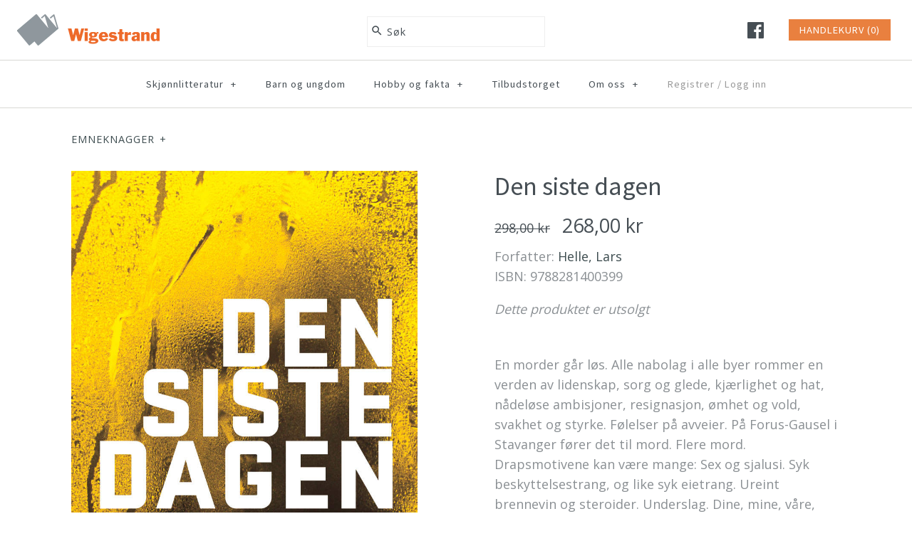

--- FILE ---
content_type: text/css
request_url: https://wigestrand.no/cdn/shop/t/12/assets/style.css?v=178159945201912273311525018307
body_size: -467
content:
#pageheader .logo{float:left!important;margin-left:-160px}#pageheader .search-box{left:calc(50% - 125px)!important;border:1px solid #eee}@media (min-width:1281px) and (max-width:1366px){#pageheader .logo{margin-left:-116px!important}}@media (min-width:1025px) and (max-width:1280px){#pageheader .logo{margin-left:-76px!important}}@media (min-width:992px) and (max-width:1024px){#pageheader .logo{margin-left:-20px!important}}@media (min-width:768px) and (max-width:991px){#pageheader .search-box{left:8%!important}#pageheader .logo{margin-left:-20px!important;padding:10px 0}}@media screen and (max-width:767px){#pageheader .logo{float:none!important}#pageheader .logo{margin-left:0}}
/*# sourceMappingURL=/cdn/shop/t/12/assets/style.css.map?v=178159945201912273311525018307 */
